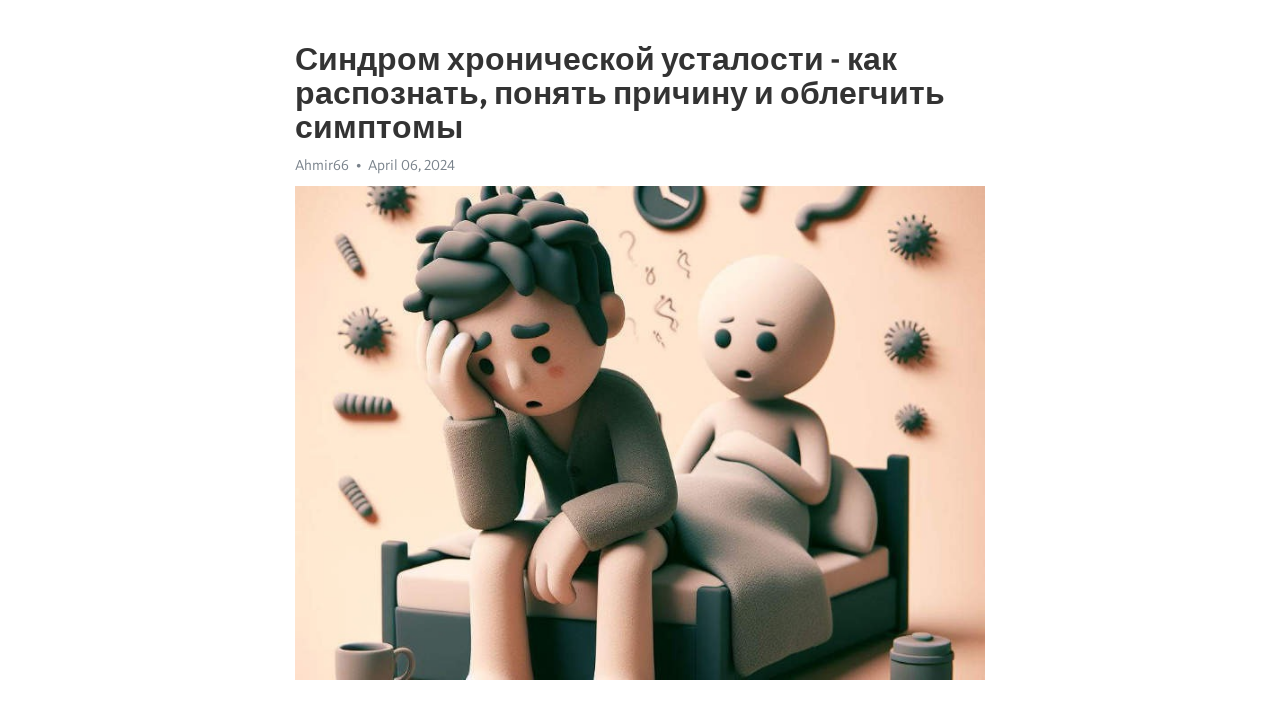

--- FILE ---
content_type: text/html; charset=utf-8
request_url: https://telegra.ph/Sindrom-hronicheskoj-ustalosti---kak-raspoznat-ponyat-prichinu-i-oblegchit-simptomy-04-06
body_size: 8749
content:
<!DOCTYPE html>
<html>
  <head>
    <meta charset="utf-8">
    <title>Синдром хронической усталости - как распознать, понять причину и облегчить симптомы – Telegraph</title>
    <meta name="viewport" content="width=device-width, initial-scale=1.0, minimum-scale=1.0, maximum-scale=1.0, user-scalable=no" />
    <meta name="format-detection" content="telephone=no" />
    <meta http-equiv="X-UA-Compatible" content="IE=edge" />
    <meta name="MobileOptimized" content="176" />
    <meta name="HandheldFriendly" content="True" />
    <meta name="robots" content="index, follow" />
    <meta property="og:type" content="article">
    <meta property="og:title" content="Синдром хронической усталости - как распознать, понять причину и облегчить симптомы">
    <meta property="og:description" content="Выгорание омрачает жизнь? У нас есть ответ&#33; Прочитайте как&#33;

Синдром хронической усталости (СХУ) – это состояние, характеризующееся постоянной и нетривиальной усталостью, которая не снимается отдыхом и существенно снижает качество жизни. Хотя это состояние может затрагивать людей разного возраста, оно чаще встречается у взрослых, особенно у женщин.
Симптомы синдрома хронической усталости могут быть разнообразными и включать: постоянное ощущение усталости, даже после длительного сна, снижение энергии и выносливости…">
    <meta property="og:image" content="https://telegra.ph/file/5a8e27a3ce769837daa38.jpg">
    <meta property="og:site_name" content="Telegraph">
    <meta property="article:published_time" content="2024-04-06T00:57:51+0000">
    <meta property="article:modified_time" content="2024-04-06T00:57:51+0000">
    <meta property="article:author" content="Ahmir66">
    <meta name="twitter:card" content="summary">
    <meta name="twitter:title" content="Синдром хронической усталости - как распознать, понять причину и облегчить симптомы">
    <meta name="twitter:description" content="Выгорание омрачает жизнь? У нас есть ответ&#33; Прочитайте как&#33;

Синдром хронической усталости (СХУ) – это состояние, характеризующееся постоянной и нетривиальной усталостью, которая не снимается отдыхом и существенно снижает качество жизни. Хотя это состояние может затрагивать людей разного возраста, оно чаще встречается у взрослых, особенно у женщин.
Симптомы синдрома хронической усталости могут быть разнообразными и включать: постоянное ощущение усталости, даже после длительного сна, снижение энергии и выносливости…">
    <meta name="twitter:image" content="https://telegra.ph/file/5a8e27a3ce769837daa38.jpg">
    <link rel="canonical" href="https://telegra.ph/Sindrom-hronicheskoj-ustalosti---kak-raspoznat-ponyat-prichinu-i-oblegchit-simptomy-04-06" />
    <link rel="shortcut icon" href="/favicon.ico?1" type="image/x-icon">
    <link rel="icon" type="image/png" href="/images/favicon.png?1" sizes="16x16">
    <link rel="icon" type="image/png" href="/images/favicon_2x.png?1" sizes="32x32">
    <link href="/css/quill.core.min.css" rel="stylesheet">
    <link href="/css/core.min.css?47" rel="stylesheet">
  </head>
  <body>
    <div class="tl_page_wrap">
      <div class="tl_page">
        <main class="tl_article">
          <header class="tl_article_header" dir="auto">
            <h1>Синдром хронической усталости - как распознать, понять причину и облегчить симптомы</h1>
            <address>
              <a rel="author">Ahmir66</a><!--
           --><time datetime="2024-04-06T00:57:51+0000">April 06, 2024</time>
            </address>
          </header>
          <article id="_tl_editor" class="tl_article_content"><h1>Синдром хронической усталости - как распознать, понять причину и облегчить симптомы<br></h1><address>Ahmir66<br></address><figure><img src="/file/5a8e27a3ce769837daa38.jpg"><figcaption></figcaption></figure><p><br></p><h3 id="Выгорание-омрачает-жизнь?-У-нас-есть-ответ&amp;#33;-Прочитайте-как&amp;#33;"><a href="https://clck.ru/38vE6b" target="_blank">Выгорание омрачает жизнь? У нас есть ответ&#33; Прочитайте как&#33;</a></h3><p><br></p><p><strong>Синдром </strong><a href="https://clck.ru/38vE6b" target="_blank"><strong>хронической усталости</strong></a><strong> (СХУ)</strong> – это состояние, характеризующееся постоянной и нетривиальной усталостью, которая не снимается отдыхом и существенно снижает качество жизни. Хотя это состояние может затрагивать людей разного возраста, оно чаще встречается у взрослых, особенно у женщин.</p><p><strong>Симптомы синдрома хронической усталости</strong> могут быть разнообразными и включать: постоянное ощущение усталости, даже после длительного сна, снижение энергии и выносливости, затруднения с концентрацией и памятью, а также боли в мышцах и суставах.</p><p><strong>Причины развития синдрома хронической усталости</strong> до конца неизвестны, но исследования показывают наличие нескольких возможных факторов, которые могут способствовать его развитию. Одним из них является вирусная инфекция, которая может стать толчком к распространению синдрома. Также значимую роль могут играть генетические и психологические факторы, а также повышенный уровень стресса и неправильный образ жизни.</p><p><strong>Лечение синдрома хронической усталости</strong> основано на комплексном подходе, направленном на устранение симптомов и повышение качества жизни пациента. Это может включать фармакологическую терапию для облегчения болевых ощущений и улучшения сна, психотерапевтические методы для управления стрессом, а также физическую реабилитацию и изменение образа жизни.</p><h3 id="Симптомы-синдрома-хронической-усталости">Симптомы синдрома хронической усталости</h3><p><strong>Основным симптомом синдрома хронической усталости является чувство постоянной, сильной усталости.</strong> Люди, страдающие от этого синдрома, ощущают непреодолимую слабость и выматывающую усталость, которая не облегчается ни отдыхом, ни сном. Это состояние сопровождается ощущением истощения и отсутствием энергии на протяжении долгого времени.</p><p>Возможным симптомом синдрома хронической усталости является <em>проблема сонливости и нарушения сна</em>. Пациенты могут испытывать проблемы с засыпанием или высыпаться на протяжении всей ночи, но все равно просыпаться уставшими. Они также могут испытывать проблемы с концентрацией и памятью, а также часто подвержены раздражительности и <a href="https://clck.ru/38vE6b" target="_blank">депрессии</a>.</p><ul><li>Часто у пациентов с синдромом хронической усталости возникает <strong>боль в мышцах и суставах</strong>.</li><li>Некоторые жалуются на <strong>головные боли</strong> и головокружение.</li><li>У некоторых проявляются <strong>проблемы со зрением</strong> и чувствительность к свету.</li></ul><ol><li>Кроме того, некоторые пациенты с синдромом хронической усталости могут испытывать <strong>проблемы с пищеварением</strong> и отмечать необъяснимую потерю веса.</li><li>Изменения в аппетите также могут быть одним из симптомов этого синдрома.</li><li>Некоторые пациенты, страдающие от хронической усталости, могут иметь <strong>проблемы с иммунной системой</strong> и подвержены частым простудным заболеваниям.</li></ol><p>Важно отметить, что эти симптомы могут проявляться у разных людей в разной степени. Однако, при появлении чувства необычной усталости, не проходящей даже после полноценного отдыха, стоит обратиться к специалисту для более точного диагноза и назначения лечения.</p><h3 id="Постоянная-усталость">Постоянная усталость</h3><p>В современном мире многие люди страдают от постоянной усталости. Это состояние, когда человек постоянно чувствует себя уставшим, несмотря на достаточный отдых и сон. Постоянная усталость может быть очень неприятной и мешать нормальной жизни.</p><p>Симптомы постоянной усталости могут быть различными. Человек может испытывать постоянную сонливость, слабость и отсутствие энергии. Усталость может сопровождаться головной болью, бессонницей и проблемами с памятью. В некоторых случаях усталость может быть настолько сильной, что она мешает человеку выполнять повседневные задачи.</p><h3 id="Причины-постоянной-усталости">Причины постоянной усталости</h3><ul><li>Одной из причин постоянной усталости может быть хронический стресс. Постоянное напряжение и переутомление могут истощить организм.</li><li>Неправильный образ жизни, такой как недостаток физической активности и неправильное питание, также может привести к постоянной усталости.</li><li>Некоторые медицинские состояния, такие как анемия, <a href="https://clck.ru/38vE6b" target="_blank">депрессия</a> и заболевания щитовидной железы, могут вызывать постоянную усталость.</li></ul><p>Также нельзя исключать возможность нарушения сна или сонных расстройств. Постоянное пробуждение в течение ночи или бессонница могут быть причинами хронической усталости.</p><h3 id="Лечение-постоянной-усталости">Лечение постоянной усталости</h3><ol><li>Для начала, необходимо установить причину постоянной усталости. Для этого рекомендуется обратиться к врачу, который проведет необходимые исследования и диагностику.</li><li>При выявлении любых медицинских состояний, требующих лечения, врач предложит соответствующую терапию, которая поможет справиться с усталостью.</li><li>Для снижения уровня стресса и напряжения рекомендуется регулярно заниматься физическими упражнениями и практиковать методы релаксации, такие как медитация.</li><li>Также очень важно поддерживать здоровый образ жизни, включая правильное питание и режим дня.</li><li>В некоторых случаях, когда усталость имеет психологические причины, может потребоваться консультация психолога или психотерапевта.</li></ol><p>В целом, для борьбы с постоянной усталостью необходимо выявить ее причины и предпринять соответствующие меры. Берегите свое здоровье и не забывайте давать организму необходимый отдых и восстановление&#33;</p><h3 id="Потеря-концентрации">Потеря концентрации</h3><p>Потеря концентрации может проявляться в различных формах. Некоторые люди замечают, что им трудно удерживать внимание на одной мысли или задаче в течение продолжительного времени. Они часто отвлекаются, погружаясь в свои мысли или мечтательные состояния. Другие жалуются на проблемы с памятью и когнитивными функциями, такими как запоминание и обработка информации.</p><p>Причины потери концентрации у людей с синдромом хронической усталости могут быть разнообразными. Одной из них является хроническое физическое и эмоциональное напряжение, которое истощает ресурсы организма и затрудняет поддержание ясного ума. Также на концентрацию может влиять сонливость, которая сопровождает синдром усталости.</p><p>Для лечения потери концентрации в рамках синдрома хронической усталости применяются различные методы. Врачи часто рекомендуют психотерапию и когнитивно-поведенческую терапию, которые помогают пациентам развивать навыки управления вниманием и повышать качество их познавательных процессов. Также могут быть применены медикаментозные препараты, направленные на улучшение когнитивных функций и сосредоточенности.</p><ul><li><strong>Симптомы:</strong> потеря внимания, отвлекаемость, проблемы с памятью.</li><li><strong>Причины:</strong> физическое и эмоциональное напряжение, сонливость.</li><li><strong>Лечение:</strong> психотерапия, когнитивно-поведенческая терапия, медикаменты.</li></ul><h3 id="Плохой-сон">Плохой сон</h3><p>В нашей современной жизни плохой сон стал одной из наиболее распространенных проблем. Недостаток качественного сна может негативно сказаться на нашем здоровье и общем самочувствии. Однако, прежде чем искать способы решения этой проблемы, важно понять ее причины.</p><p><strong>Симптомы и последствия</strong></p><ul><li>Плохой сон характеризуется бессонницей или поверхностным сном.</li><li>Человек может чувствовать себя уставшим и слабым в течение дня.</li><li>Это может привести к проблемам с концентрацией и плохому настроению.</li></ul><p><em>Важно понимать, что плохой сон – это всего лишь симптом основной проблемы. Чтобы улучшить качество сна, необходимо выяснить ее корень.</em></p><p><strong>Причины плохого сна</strong></p><ol><li>Стресс и эмоциональное напряжение могут быть главными факторами.</li><li>Неправильный режим дня и непосильная физическая нагрузка.</li><li>Плохое питание, в том числе употребление кофе и алкоголя.</li></ol><p>Часто плохой сон может быть связан с медицинскими проблемами, такими как апноэ сна или болезнь Паркинсона. В таких случаях необходимо обратиться к врачу для диагностики и лечения.</p><p><strong>Лечение и советы</strong></p><ul><li>Создание спокойной и комфортной атмосферы в спальне.</li><li>Регулярные физические упражнения и правильное питание.</li><li>Избегание кофе, алкоголя и никотина перед сном.</li></ul><p><em>Иногда самостоятельные усилия не могут решить проблему плохого сна. В таких случаях следует обратиться к специалисту для получения помощи и конкретных рекомендаций.</em></p><p>Забота о качественном сне – это забота о нашем общем состоянии здоровья и благополучии. Необходимо уделить этому вопросу должное внимание и постараться решить его, чтобы каждое утро просыпаться отдохнувшими и полными энергии.</p><h3 id="Причины-синдрома-хронической-усталости">Причины синдрома хронической усталости</h3><ol><li><strong>Вирусные инфекции и иммунодефициты:</strong> Одна из гипотез, связанных с причинами хронической усталости, - это наличие определенных вирусных инфекций, таких как вирус Эпштейна-Барр или цитомегаловирус. Также возможно, что некоторые люди имеют предрасположенность к иммунодефицитам, которые влияют на их энергию и уровень усталости.</li><li><strong>Психологические факторы:</strong> Стресс, депрессия и тревожность могут играть роль в развитии синдрома хронической усталости. Постоянное напряжение и эмоциональные переживания могут оказывать негативное влияние на работу организма и вызывать постоянную усталость.</li><li><strong>Гормональные нарушения:</strong> Исследования показали, что уровень гормонов, таких как кортизол и мелатонин, может быть нарушен у людей с синдромом хронической усталости. Эти гормоны контролируют сон, настроение и энергию, поэтому их дисбаланс может влиять на общее состояние организма.</li></ol><p>Хотя точные причины синдрома хронической усталости остаются неясными, исследования в этих областях помогают лучше понять эту проблему и разработать более эффективные методы лечения.</p><h3 id="Психологические-факторы">Психологические факторы</h3><p><strong>Повышенный стресс</strong></p><p>Высокий уровень стресса может быть главным психологическим фактором, приводящим к хронической усталости. Непрерывное напряжение ума и эмоциональные переживания могут истощать организм, вызывая постоянную усталость.</p><p><strong>Депрессия и тревожность</strong></p><p>Психологические состояния, такие как депрессия и тревожность, могут быть как следствием, так и причиной синдрома хронической усталости. Чувство беспомощности и безнадежности, постоянные опасения и переживания могут оказывать негативное влияние на физическое состояние организма, приводя к усталости и общей слабости.</p><p><strong>Перфекционизм и неудовлетворенность</strong></p><p>Сильное стремление к совершенству и постоянное недовольство собой или своими достижениями могут вызывать психическое и физическое <a href="https://clck.ru/38vE6b" target="_blank">истощение</a>. Неудовлетворенность себя и постоянный гнетущий ощущение неполноценности могут привести к хронической усталости.</p><p><strong>Настрой и психологическое равновесие</strong></p><p>Положительные эмоции, оптимистический настрой и психологическое равновесие играют важную роль в поддержании энергии и жизнеспособности. Нарушения в психической сфере, такие как негативные мысли, эмоциональные расстройства и плохое настроение, могут быть связаны с развитием синдрома хронической усталости.</p><h3 id="Иммунодефицит">Иммунодефицит</h3><p><strong>Причины иммунодефицита</strong></p><ul><li>Генетические нарушения, которые приводят к наследственным иммунодефицитам.</li><li>Приобретенные иммунодефициты, возникающие в результате различных заболеваний, таких как ВИЧ-инфекция или раковые опухоли.</li><li>Повреждения иммунной системы в результате лечения рака или приема иммунодепрессантов.</li></ul><p><em>Симптомы и проявления иммунодефицита</em></p><ol><li>Частые и продолжительные респираторные инфекции, такие как простуда, грипп или бронхит.</li><li>Чувство усталости и слабости, снижение работоспособности.</li><li>Частые грибковые или вирусные инфекции, такие как опоясывающий лишай или фурункулез.</li><li>Замедленное заживление ран и регулярные рецидивы преждевременного старения.</li></ol><h3 id="Вирусные-инфекции:-основные-аспекты-и-заключение">Вирусные инфекции: основные аспекты и заключение</h3><p><strong>Причины и симптомы:</strong></p><ul><li>Вирусные инфекции возникают при контакте с инфицированными клетками или жидкостями.</li><li>Симптомы могут включать лихорадку, головную боль, апатию и нарушение работы органов.</li><li>Вирусы активизируются при ослабленном иммунитете или стрессовых ситуациях.</li><li>Некоторые вирусы способны вызвать хронические заболевания, такие как герпес и гепатит В.</li></ul><p><strong>Лечение и профилактика:</strong></p><ol><li>На сегодняшний день не существует универсального лекарства от вирусных инфекций.</li><li>Лечение направлено на симптоматическую терапию и укрепление иммунной системы.</li><li>Важно соблюдать гигиену, особенно при контакте с инфицированными людьми или поверхностями.</li><li>Вакцинация является эффективным средством профилактики от определенных вирусов.</li></ol><p><em>Будущие исследования в области вирусологии могут привести к новым прорывам в лечении и профилактике вирусных инфекций. Но в настоящее время самое важное - соблюдать необходимые меры предосторожности, правильно лечиться и поддерживать свой иммунитет. Только так мы сможем эффективно бороться с этим серьезным заболеванием и защитить себя и своих близких.</em></p><h3 id="Смотрите-на-эту-тему:">Смотрите на эту тему:</h3><figure><iframe src="/embed/youtube?url=https%3A%2F%2Fwww.youtube.com%2Fwatch%3Fv%3D4xyfU9d4cbw" width="640" height="360" frameborder="0" allowtransparency="true" allowfullscreen="true" scrolling="no"></iframe><figcaption></figcaption></figure><p><br></p><p><br></p></article>
          <div id="_tl_link_tooltip" class="tl_link_tooltip"></div>
          <div id="_tl_tooltip" class="tl_tooltip">
            <div class="buttons">
              <span class="button_hover"></span>
              <span class="button_group"><!--
             --><button id="_bold_button"></button><!--
             --><button id="_italic_button"></button><!--
             --><button id="_link_button"></button><!--
           --></span><!--
           --><span class="button_group"><!--
             --><button id="_header_button"></button><!--
             --><button id="_subheader_button"></button><!--
             --><button id="_quote_button"></button><!--
           --></span>
            </div>
            <div class="prompt">
              <span class="close"></span>
              <div class="prompt_input_wrap"><input type="url" class="prompt_input" /></div>
            </div>
          </div>
          <div id="_tl_blocks" class="tl_blocks">
            <div class="buttons">
              <button id="_image_button"></button><!--
           --><button id="_embed_button"></button>
            </div>
          </div>
          <aside class="tl_article_buttons">
            <div class="account account_top"></div>
            <button id="_edit_button" class="button edit_button">Edit</button><!--
         --><button id="_publish_button" class="button publish_button">Publish</button>
            <div class="account account_bottom"></div>
            <div id="_error_msg" class="error_msg"></div>
          </aside>
        </main>
      </div>
          <div class="tl_page_footer">
      <div id="_report_button" class="tl_footer_button">Report content on this page</div>
    </div>
    </div>
      <div class="tl_popup tl_popup_hidden" id="_report_popup">
    <main class="tl_popup_body tl_report_popup">
      <form id="_report_form" method="post">
        <section>
          <h2 class="tl_popup_header">Report Page</h2>
          <div class="tl_radio_items">
            <label class="tl_radio_item">
              <input type="radio" class="radio" name="reason" value="violence">
              <span class="tl_radio_item_label">Violence</span>
            </label>
            <label class="tl_radio_item">
              <input type="radio" class="radio" name="reason" value="childabuse">
              <span class="tl_radio_item_label">Child Abuse</span>
            </label>
            <label class="tl_radio_item">
              <input type="radio" class="radio" name="reason" value="copyright">
              <span class="tl_radio_item_label">Copyright</span>
            </label>
            <label class="tl_radio_item">
              <input type="radio" class="radio" name="reason" value="illegal_drugs">
              <span class="tl_radio_item_label">Illegal Drugs</span>
            </label>
            <label class="tl_radio_item">
              <input type="radio" class="radio" name="reason" value="personal_details">
              <span class="tl_radio_item_label">Personal Details</span>
            </label>
            <label class="tl_radio_item">
              <input type="radio" class="radio" name="reason" value="other">
              <span class="tl_radio_item_label">Other</span>
            </label>
          </div>
          <div class="tl_textfield_item tl_comment_field">
            <input type="text" class="tl_textfield" name="comment" value="" placeholder="Add Comment…">
          </div>
          <div class="tl_copyright_field">
            Please submit your DMCA takedown request to <a href="mailto:dmca@telegram.org?subject=Report%20to%20Telegraph%20page%20%22%D0%A1%D0%B8%D0%BD%D0%B4%D1%80%D0%BE%D0%BC%20%D1%85%D1%80%D0%BE%D0%BD%D0%B8%D1%87%D0%B5%D1%81%D0%BA%D0%BE%D0%B9%20%D1%83%D1%81%D1%82%D0%B0%D0%BB%D0%BE%D1%81%D1%82%D0%B8%20-%20%D0%BA%D0%B0%D0%BA%20%D1%80%D0%B0%D1%81%D0%BF%D0%BE%D0%B7%D0%BD%D0%B0%D1%82%D1%8C%2C%20%D0%BF%D0%BE%D0%BD%D1%8F%D1%82%D1%8C%20%D0%BF%D1%80%D0%B8%D1%87%D0%B8%D0%BD%D1%83%20%D0%B8%20%D0%BE%D0%B1%D0%BB%D0%B5%D0%B3%D1%87%D0%B8%D1%82%D1%8C%20%D1%81%D0%B8%D0%BC%D0%BF%D1%82%D0%BE%D0%BC%D1%8B%22&body=Reported%20page%3A%20https%3A%2F%2Ftelegra.ph%2FSindrom-hronicheskoj-ustalosti---kak-raspoznat-ponyat-prichinu-i-oblegchit-simptomy-04-06%0A%0A%0A" target="_blank">dmca@telegram.org</a>
          </div>
        </section>
        <aside class="tl_popup_buttons">
          <button type="reset" class="button" id="_report_cancel">Cancel</button>
          <button type="submit" class="button submit_button">Report</button>
        </aside>
      </form>
    </main>
  </div>
    
    <script>var T={"apiUrl":"https:\/\/edit.telegra.ph","uploadEnabled":false,"datetime":1712365071,"pageId":"4c0abc6daf69424f4070f","editable":true};(function(){var b=document.querySelector('time');if(b&&T.datetime){var a=new Date(1E3*T.datetime),d='January February March April May June July August September October November December'.split(' ')[a.getMonth()],c=a.getDate();b.innerText=d+' '+(10>c?'0':'')+c+', '+a.getFullYear()}})();</script>
    <script src="/js/jquery.min.js"></script>
    <script src="/js/jquery.selection.min.js"></script>
    <script src="/js/autosize.min.js"></script>
    <script src="/js/load-image.all.min.js?1"></script>
    <script src="/js/quill.min.js?10"></script>
    <script src="/js/core.min.js?67"></script>
    <script async src="https://t.me/_websync_?path=Sindrom-hronicheskoj-ustalosti---kak-raspoznat-ponyat-prichinu-i-oblegchit-simptomy-04-06&hash=4f42ecfcfb4958247a"></script>
  </body>
</html>